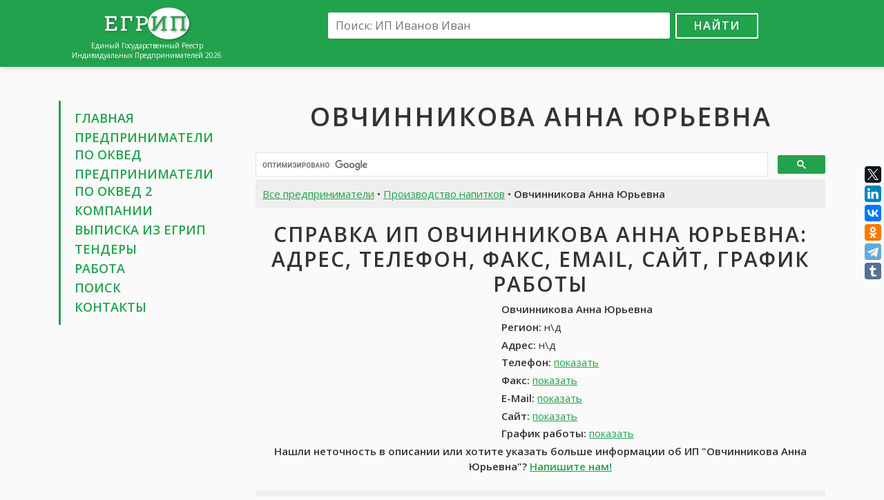

--- FILE ---
content_type: text/html; charset=UTF-8
request_url: https://egripsru.com/ip2/2580192/ovchinnikova-anna-yurevna/
body_size: 7370
content:
<!DOCTYPE html>
<html>
<head>
	<meta charset="utf-8" />
	<title>ИП Овчинникова Анна Юрьевна, н\д: контакты, телефон, адрес, вакансии Овчинникова Анна Юрьевна, отзывы • ЕГРИП России 2026</title>
	<meta name="keywords" content="ИП Овчинникова Анна Юрьевна ОКВЭД 2, ИП Овчинникова Анна Юрьевна н\д ОКВЭД 2, Овчинникова Анна Юрьевна контакты ОКВЭД 2, Овчинникова Анна Юрьевна телефон ОКВЭД 2, Овчинникова Анна Юрьевна адрес ОКВЭД 2, Овчинникова Анна Юрьевна работа ОКВЭД 2, Овчинникова Анна Юрьевна отзывы ОКВЭД 2, Овчинникова Анна Юрьевна отчеты ОКВЭД 2, Овчинникова Анна Юрьевна налоги ОКВЭД 2, Овчинникова Анна Юрьевна найти ОКВЭД 2" />
	<meta name="description" content="Индивидуальный предприниматель Овчинникова Анна Юрьевна, н\д ОКВЭД 2: адрес, телефон, контакты, отзывы, работа. Получить выписку из ЕГРИП для Овчинникова Анна Юрьевна н\д ОКВЭД 2" />
	<link rel="canonical" href="https://egripsru.com/ip2/2580192/ovchinnikova-anna-yurevna/" />
	<meta name="viewport" content="width=device-width, initial-scale=1.0">
	<link href="/css/bootstrap-grid-font.v4.min.css" rel="stylesheet">
	<link href="//fonts.googleapis.com/css?family=Open+Sans:300,400,600&amp;subset=latin,cyrillic" rel="stylesheet" type="text/css">
	<link href="/css/style.css?v=5" rel="stylesheet">
	<link rel="shortcut icon" href="/images/favicon.png" type="image/x-icon">
	<link rel="icon" href="/images/favicon.png" type="image/x-icon">
	<!--[if lt IE 9]>
		<script src="/js/html5.js"></script>
	<![endif]-->
	<meta name="twitter:card" content="summary" />
	<meta name="twitter:site" content="@art_tommy" />
	<meta name="twitter:creator" content="@art_tommy" />
	<meta property="og:type" content="article">
	<meta property="og:title" content="ИП Овчинникова Анна Юрьевна, н\д: контакты, телефон, адрес, вакансии Овчинникова Анна Юрьевна, отзывы • ЕГРИП России 2026">
	<meta property="og:url" content="https://egripsru.com/ip2/2580192/ovchinnikova-anna-yurevna/">
	<meta property="og:description" name="description" content="Индивидуальный предприниматель Овчинникова Анна Юрьевна, н\д ОКВЭД 2: адрес, телефон, контакты, отзывы, работа. Получить выписку из ЕГРИП для Овчинникова Анна Юрьевна н\д ОКВЭД 2">
	<meta property="og:image" content="https://egripsru.com/images/ogimage.jpg">
	
<script>window.yaContextCb=window.yaContextCb||[]</script>
<script src="https://yandex.ru/ads/system/context.js" async></script>
<script src='https://news.2xclick.ru/loader.js' async></script>

<script>
window.yaContextCb.push(() => {
    Ya.Context.AdvManager.render({
        "blockId": "R-A-16469441-1",
        "type": "fullscreen",
        "platform": "desktop"
    })
})
</script>	<script src="/js/main.js?v=5"></script>
</head>

<body>
<div class="wrapper">
	<header class="header">
		<div class="container">
			<div class="row">
				<div class="col-lg-3 col-md-4">
					<div class="logo">
						<a href="/"><img src="/images/logo.png" alt=""></a>
						<div class="site-desc">Единый Государственный Реестр<br>Индивидуальных Предпринимателей 2026</div>
					</div>
				</div>
				<div class="col-lg-9 col-md-8">
					<div class="search-box">
						<form action="/search/" id="cse-search-box">
							<input type="hidden" name="cx" value="partner-pub-6266634573585346:7641767941">
							<input type="hidden" name="cof" value="FORID:10">
							<input type="hidden" name="ie" value="UTF-8">
							<input type="text" name="q" placeholder="Поиск: ИП Иванов Иван"><button name="sa" type="submit">Найти</button>
						</form>
						<div class="adv-top">
													</div>
					</div>
				</div>
			</div>
		</div>
	</header><!-- .header-->

	<main class="main-box">
		<div class="container">
			<div class="row">
				<div class="col-lg-3 col-md-4 sidebar">
					<nav class="nav">
						<ul>
							<li><a href="/">Главная</a></li>
							<li><a href="/ip/">Предприниматели по&nbsp;ОКВЕД</a></li>
							<li><a href="/ip2/" title="Предприниматели по ОКВЕД 2-я редакция">Предприниматели по&nbsp;ОКВЕД&nbsp;2</a></li>
							<li><a href="//egrulbox.ru/" target="_blank">Компании</a>
							<li><a href="//findercom.ru/egrul-egrip/" target="_blank">Выписка из ЕГРИП</a>
							<li><a href="http://xn----8sbwcfcbqkdeghw.xn--p1ai/tender/" target="_blank">Тендеры</a>
							<li><a href="//jobssjob.com/ru/" target="_blank">Работа</a></li>
							<li><a href="/search/">Поиск</a></li>
							<li><a href="/contacts/">Контакты</a></li>
						</ul>
					</nav>
					<div class="adv">
						
<div id='containerId368596'></div>
<script>
    (function(w, d, c, s, t){
        w[c] = w[c] || [];
        w[c].push(function(){
            gnezdo.create({
              
                tizerId: 368596,
                containerId: 'containerId368596'
            });
        });
    })(window, document, 'gnezdoAsyncCallbacks');
</script>					</div>
				</div>
				<div class="col-lg-9 col-md-8 content">
					<h1 class="text-center">Овчинникова Анна Юрьевна</h1>
					<div class="dc adv">
						
<div id="yandex_rtb_R-A-16469441-2"></div>
<script>
window.yaContextCb.push(() => {
    Ya.Context.AdvManager.render({
        "blockId": "R-A-16469441-2",
        "renderTo": "yandex_rtb_R-A-16469441-2"
    })
})
</script>					</div>

										<script>
					(function() {
						var cx = 'partner-pub-6266634573585346:7641767941';
						var gcse = document.createElement('script');
						gcse.type = 'text/javascript';
						gcse.async = true;
						gcse.src = 'https://cse.google.com/cse.js?cx=' + cx;
						var s = document.getElementsByTagName('script')[0];
						s.parentNode.insertBefore(gcse, s);
					})();
					</script>
					<gcse:searchbox-only></gcse:searchbox-only>
								<div class="content-box">
				<div class="page-desc">
					<a href="/ip2/">Все предприниматели</a> • <a href="/ip2/proizvodstvo-napitkov/">Производство напитков</a> • <strong>Овчинникова Анна Юрьевна</strong>
				</div>

				<h2 class="text-center">Справка ИП Овчинникова Анна Юрьевна: адрес, телефон, факс, email, сайт, график работы</h2>
				<div class="row">
					<div class="col-md-5 col-adv">
						
<div id='containerId278786' style='margin:5px 0;'></div>
<script>
(function(w, d, c, s, t){
     w[c] = w[c] || [];
     w[c].push(function(){
          gnezdo.create({
               tizerId: 278786,
               containerId: 'containerId278786'
          });
     });
})(window, document, 'gnezdoAsyncCallbacks');
</script>					</div>
					<div class="col-md-7 col-info" itemscope itemtype="http://schema.org/Organization">
						<p><strong itemprop="name">Овчинникова Анна Юрьевна</strong></p>
						<address itemprop="address" itemscope itemtype="http://schema.org/PostalAddress">
							<p><strong>Регион:</strong> <span itemprop="addressLocality">н\д</span></p>
							<p><strong>Адрес:</strong> <span itemprop="streetAddress">н\д</span></p>
						</address>
						<p><strong>Телефон:</strong> <span itemprop="telephone" data-item>+7 (951) 3142338</span> <span class="clone" itemprop="telephone">+7 (951) 3142338</span></p>
						<p><strong>Факс:</strong> <span itemprop="faxNumber" data-item>+7 (996) 7679349</span> <span class="clone" itemprop="faxNumber">+7 (996) 7679349</span></p>
						<p><strong>E-Mail:</strong> <span itemprop="email" data-item>н\д</span></p>
						<p><strong>Сайт:</strong> <span itemprop="url" data-item>н\д</span></p>
						<p><strong>График работы:</strong> <time itemprop="openingHours" datetime="Mo-Su" data-item>Пн-Пт: 8-20, Сб-Вс: Выходной</time> <time class="clone" itemprop="openingHours" datetime="Mo-Su">Пн-Пт: 8-20, Сб-Вс: Выходной</time></p>
					</div>
				</div>
				<p class="text-center"><strong>Нашли неточность в описании или хотите указать больше информации об ИП "Овчинникова Анна Юрьевна"? <a href="/contacts/">Напишите нам!</a></strong></p>

				<div class="adv adv-box">
					
<div id="yandex_rtb_R-A-16469441-3"></div>
<script>
window.yaContextCb.push(() => {
    Ya.Context.AdvManager.render({
        "blockId": "R-A-16469441-3",
        "renderTo": "yandex_rtb_R-A-16469441-3"
    })
})
</script>				</div>

				<div class="page-desc download-box">
					Подробная информация об ИП <u>Овчинникова Анна Юрьевна, н\д</u>: бухгалтерия, баланс. Скачать банковские реквизиты, тендеры, кредитную историю, налоги Овчинникова Анна Юрьевна. Скачать все одним zip-архивом
				</div>

				<h2>Реквизиты ИП <u>Овчинникова Анна Юрьевна</u>: ОГРНИП, ИНН, ОКПО, ОКАТО (данные из ЕГРИП)</h2>
				<div class="row">
					<div class="col-md-12"><strong>Тип предпринимателя:</strong> Индивидуальный предприниматель</div>
					<div class="col-md-6"><strong>ОГРНИП:</strong> 305165013115518</div>
					<div class="col-md-6"><strong>ИНН:</strong> 165002633190</div>
					<div class="col-md-6"><strong>ОКПО:</strong> н\д</div>
					<div class="col-md-6"><strong>ОКФС:</strong> н\д</div>
					<div class="col-md-6"><strong>ОКОГУ:</strong> н\д</div>
					<div class="col-md-6"><strong>ОКОПФ:</strong> н\д</div>
					<div class="col-md-12"><strong>ОКАТО:</strong> н\д</div>
					<div class="col-md-12"><strong>ОКТМО:</strong> н\д</div>
					<div class="col-md-12"><strong>Регистрирующий орган:</strong> Межрайонная Инспекция Федеральной Налоговой Службы № 18 По Республике Татарстан</div>
					<div class="col-md-6"><strong>Дата внесения в реестр:</strong> 11.05.2005</div>
					<div class="col-md-6"><strong>ГРН записи изменений:</strong> н\д</div>
					<div class="col-md-6"><strong>Объем продаж за год:</strong> <span data-item>более 10 млн руб.</span> <span class="clone">более 10 млн руб.</span></div>
					<div class="col-md-6"><strong>Кредитный рейтинг:</strong> <span data-item>отличный</span> <span class="clone">отличный</span></div>
					<div class="col-md-6"><strong>Постоянный персонал:</strong> <span data-item>примерно 16 чел</span> <span class="clone">примерно 16 чел</span></div>
				</div>
				<h4>Регистрация ИП Овчинникова Анна Юрьевна в ПФР и ФСС</h4>
				<p>Данные о регистрации ИП <u>Овчинникова Анна Юрьевна</u> в Пенсионном Фонде России и Фонде Социального Страхования</p>
				<div class="row">
					<div class="col-md-6"><strong>Регистрационный номер в ПФР:</strong> 864391695195</div>
					<div class="col-md-6"><strong>Дата:</strong> 11.05.2005</div>
				</div>
				<div class="row">
					<div class="col-md-6"><strong>Регистрационный номер в ФСС:</strong> 707663607876747</div>
					<div class="col-md-6"><strong>Дата:</strong> 11.05.2005</div>
				</div>
							<p>ИП <strong>Овчинникова Анна Юрьевна</strong> прекратил свою деятельность н\д. Физическое лицо утратило государственную регистрацию в качестве индивидуального предпринимателя на основании ст.3 Федерального закона от 23.06.2003 №76-ФЗ</p>
							<p><strong><a href="https://findercom.ru/egrul-egrip/" target="_blank">Получить выписку из ЕГРИП ИП Овчинникова Анна Юрьевна</a></strong></p>

				<h2>Основные виды деятельности ИП Овчинникова Анна Юрьевна</h2>
				<p>11.01.2. Производство напитков, смешанных с дистиллированными алкогольными напитками<br>
11.02. Производство вина из винограда<br>
11.06. Производство солода<br>
11.07. Производство безалкогольных напитков; производство минеральных вод и прочих питьевых вод в бутылках</p>

							<h2>Дополнительные виды деятельности ИП Овчинникова Анна Юрьевна</h2>
				<p>05.10.12. Добыча коксующегося угля открытым способом<br>
26.30.13. Производство средств связи, выполняющих функцию систем управления и мониторинга<br>
28.94.4. Производство бытовых швейных машин<br>
46.38.23. Торговля оптовая мукой и макаронными изделиями<br>
93.11. Деятельность спортивных объектов</p>
			
				<div class="adv">
					
<div id='containerId368597'></div>
<script>
    (function(w, d, c, s, t){
        w[c] = w[c] || [];
        w[c].push(function(){
            gnezdo.create({
              
                tizerId: 368597,
                containerId: 'containerId368597'
            });
        });
    })(window, document, 'gnezdoAsyncCallbacks');
</script>				</div>

				<h2>Работа <u>Овчинникова Анна Юрьевна</u>: вакансии. карьера, стажировка. обучение, практика</h2>
				<p>В данный момент открытых вакансий не найдено. Вы можете посмотреть походие вакансии в других компаниях</p>
				<div class="row">
					<div class="col-md-6">
						<ul class="job-list">
											<li>
								<a href="//jobssjob.com/ru/vacancies/4835-operator-domashnego-koll-centra/" target="_blank">Оператор домашнего колл-центра (от 20 000 до 70 000 руб.)</a>
								<div class="job-item">
									<p>Образование: н\д</p>
									<p>Опыт работы: без опыта</p>
									<p>Занятость: частичная занятость</p>
									<p>График работы: удаленная работа</p>
								</div>
							</li>
											<li>
								<a href="//jobssjob.com/ru/vacancies/11471-gruzchik-komplektovshhik/" target="_blank">Грузчик-комплектовщик (от 18 000 до 30 000 руб.)</a>
								<div class="job-item">
									<p>Образование: н\д</p>
									<p>Опыт работы: 1-3 года</p>
									<p>Занятость: полная занятость</p>
									<p>График работы: полный рабочий день</p>
								</div>
							</li>
											<li>
								<a href="//jobssjob.com/ru/vacancies/18843-vrach-pediatr/" target="_blank">Врач-педиатр (от 30 000 до 50 000 руб.)</a>
								<div class="job-item">
									<p>Образование: высшее</p>
									<p>Опыт работы: без опыта</p>
									<p>Занятость: частичная занятость</p>
									<p>График работы: сменный график</p>
								</div>
							</li>
											<li>
								<a href="//jobssjob.com/ru/vacancies/20413-kassir-bez-opyta-r-on-zhbi/" target="_blank">Кассир без опыта (р-он ЖБИ) (от 17 000 до 24 000 руб.)</a>
								<div class="job-item">
									<p>Образование: н\д</p>
									<p>Опыт работы: н\д</p>
									<p>Занятость: полная занятость</p>
									<p>График работы: полный рабочий день</p>
								</div>
							</li>
											<li>
								<a href="//jobssjob.com/ru/vacancies/21198-nachinayushhij-specialist/" target="_blank">Начинающий специалист (от 37 000 руб.)</a>
								<div class="job-item">
									<p>Образование: среднее</p>
									<p>Опыт работы: без опыта</p>
									<p>Занятость: полная занятость</p>
									<p>График работы: полный рабочий день</p>
								</div>
							</li>
											<li>
								<a href="//jobssjob.com/ru/vacancies/24601-izolirovshhik-na-termoizolyacii/" target="_blank">Изолировщик на термоизоляции (от 25 000 до 40 000 руб.)</a>
								<div class="job-item">
									<p>Образование: средне-специальное</p>
									<p>Опыт работы: 3-5 лет</p>
									<p>Занятость: полная занятость</p>
									<p>График работы: полный рабочий день</p>
								</div>
							</li>
										</ul>
					</div>
					<div class="col-md-6">
						<ul class="job-list">
											<li>
								<a href="//jobssjob.com/ru/vacancies/24677-master-uchastka-inzhenernyh-setej/" target="_blank">Мастер участка инженерных сетей (от 30 000 руб.)</a>
								<div class="job-item">
									<p>Образование: высшее</p>
									<p>Опыт работы: 3-5 лет</p>
									<p>Занятость: полная занятость</p>
									<p>График работы: полный рабочий день</p>
								</div>
							</li>
											<li>
								<a href="//jobssjob.com/ru/vacancies/30170-menedzher-po-prodazham-oborudovaniya/" target="_blank">Менеджер по продажам оборудования (от 30 000 руб.)</a>
								<div class="job-item">
									<p>Образование: неполное высшее</p>
									<p>Опыт работы: до 1 года</p>
									<p>Занятость: полная занятость</p>
									<p>График работы: полный рабочий день</p>
								</div>
							</li>
											<li>
								<a href="//jobssjob.com/ru/vacancies/47685-parikmaher-universal/" target="_blank">Парикмахер-универсал (от 60 000 до 80 000 руб.)</a>
								<div class="job-item">
									<p>Образование: н\д</p>
									<p>Опыт работы: 1-3 года</p>
									<p>Занятость: полная занятость</p>
									<p>График работы: сменный график</p>
								</div>
							</li>
											<li>
								<a href="//jobssjob.com/ru/vacancies/77220-regionalnyj-predstavitel-po-volgogradskoj-oblasti/" target="_blank">Региональный представитель по Волгоградской области (от 35 000 до 70 000 руб.)</a>
								<div class="job-item">
									<p>Образование: средне-специальное</p>
									<p>Опыт работы: 1-3 года</p>
									<p>Занятость: частичная занятость</p>
									<p>График работы: удаленная работа</p>
								</div>
							</li>
											<li>
								<a href="//jobssjob.com/ru/vacancies/77687-menedzher-otdela-prodazh/" target="_blank">Менеджер отдела продаж (30 000 руб. + %)</a>
								<div class="job-item">
									<p>Образование: высшее</p>
									<p>Опыт работы: до 1 года</p>
									<p>Занятость: полная занятость</p>
									<p>График работы: полный рабочий день</p>
								</div>
							</li>
											<li>
								<a href="//jobssjob.com/ru/vacancies/77977-menedzher-po-razvitiyu-territorii/" target="_blank">Менеджер по развитию территории (до 30 000 руб.)</a>
								<div class="job-item">
									<p>Образование: н\д</p>
									<p>Опыт работы: 1-3 года</p>
									<p>Занятость: полная занятость</p>
									<p>График работы: н\д</p>
								</div>
							</li>
										</ul>
					</div>
					<div class="col-md-6">
						<ul class="job-list">
										</ul>
					</div>
				</div>
				<div class="page-desc p-box text-center"><a href="//jobssjob.com/ru/" target="_blank">Смотреть все вакансии</a></div>

				<div class="responds-box">
					<h2>Отзывы об ИП Овчинникова Анна Юрьевна в социальных сетях</h2>
					<p>Найти все отзывы для ИП <u>Овчинникова Анна Юрьевна</u>. Оставить отзыв об ИП <u>Овчинникова Анна Юрьевна</u>. Овчинникова Анна Юрьевна во Вконтакте, Facebook, LinkedIn и Google+	</p>
						
					<div id="fb-root"></div>
					<script>(function(d, s, id) {
					  var js, fjs = d.getElementsByTagName(s)[0];
					  if (d.getElementById(id)) return;
					  js = d.createElement(s); js.id = id;
					  js.src = "//connect.facebook.net/ru_RU/sdk.js#xfbml=1&version=v2.5&appId=1206506682700351";
					  fjs.parentNode.insertBefore(js, fjs);
					}(document, 'script', 'facebook-jssdk'));</script>
					<div class="fb-comments" data-href="https://egripsru.com/ip2/2580192/ovchinnikova-anna-yurevna/" data-width="100%" data-numposts="10"></div>

					<script src="//vk.com/js/api/openapi.js?121"></script>
					<script>
						VK.init({apiId: 6936732, onlyWidgets: true});
					</script>
					<div id="vk_comments"></div>
					<script>
						VK.Widgets.Comments("vk_comments", {limit: 10, attach: "*"});
					</script>
				</div>
				
								<p>Похожие предприниматели, конкуренты ИП Овчинникова Анна Юрьевна: <a href="/ip2/2566208/alimova-zhariya-gabdil-mazhitovna/">Алимова Жария Габдиль- Мажитовна</a> | <a href="/ip2/2944252/ryzhenko-natalya-valerevna/">Рыженко Наталья Валерьевна</a> | <a href="/ip2/4282775/filatov-ruslan-vitalevich/">Филатов Руслан Витальевич</a> | <a href="/ip2/4740397/arutyunyan-armenui-mehakovna/">Арутюнян Арменуи Мехаковна</a> | <a href="/ip2/5505650/vasilev-denis-alekseevich/">Васильев Денис Алексеевич</a></p>
								
				<div class="page-desc">Индивидуальный предприниматель Овчинникова Анна Юрьевна зарегистрирован 11 мая 2005 года. Орган госрегистрации - Межрайонная Инспекция Федеральной Налоговой Службы № 18 По Республике Татарстан. ИП был присвоен ОГРН 305165013115518, внесен его ИНН 165002633190. </div>
				<div class="small"><p><strong>ИП Овчинникова Анна Юрьевна</strong> России, зарегистрирован 11.05.2005 в регионе н\д, Россия. При регистрации был присвоен ОГРНИП 305165013115518 и ИНН 165002633190.</p>
<p>Все данные об предпринимателе Овчинникова Анна Юрьевна предоставлены из открытых источников, таких как ЕГРИП, ПФР, ФСС, на основе которых можно составить бухгалтерские и финансовые отчеты, проверить кредитную историю. За прошлый год оборот ИП составил <span data-item-inline>более 10 млн рублей</span>, кредитный рейтинг при этом <span data-item-inline>отличный</span>. В найме у ИП Овчинникова Анна Юрьевна занято <span data-item-inline>примерно 16</span> постоянных сотрудников.</p>
<p>Производство напитков является основным видом деятельности по ОКВЕД 2, включая 4 других видов деятельности.</p>
<p>Также вы можете посмотреть отзывы об Овчинникова Анна Юрьевна, открытые вакансии, расположение Овчинникова Анна Юрьевна на карте. Для более детальной информации вы можете посетить сайт или запросить данные по контактным данным предпринимателя, если они известны.</p>
<p>ИП Овчинникова Анна Юрьевна прекратил свою деятельность . Физическое лицо утратило государственную регистрацию в качестве индивидуального предпринимателя на основании ст.3 Федерального закона от 23.06.2003 №76-ФЗ</p><p>Информация о компании была обновлена 10.01.2026.</p></div>
				<p class="text-center"><strong>Выводы об ИП Овчинникова Анна Юрьевна носят субъективный характер и основаны на информации, размещенной в свободном доступе в сети интернет</strong></p>
				<div class="page-desc">Индивидуальный предприниматель Овчинникова Анна Юрьевна, н\д ОКВЭД 2: адрес, телефон, контакты, отзывы, работа. Получить выписку из ЕГРИП для Овчинникова Анна Юрьевна н\д ОКВЭД 2</div>
			</div>
			
					<div class="adv-box">
<div id="yandex_rtb_R-A-16469441-4"></div>
<script>
window.yaContextCb.push(() => {
    Ya.Context.AdvManager.render({
        "blockId": "R-A-16469441-4",
        "renderTo": "yandex_rtb_R-A-16469441-4"
    })
})
</script></div>
				</div>
			</div>
		</div>
	</main><!-- .content -->

	<footer class="footer">
		<div class="container">
			<a href="//egripsru.com/">ЕГРИП России</a> &copy; 2018-2026 | <a href="/policy/">Политика конфиденциальности</a>
			<!--LiveInternet counter--><script type="text/javascript"><!--
			document.write("<a href='//www.liveinternet.ru/click' "+
			"target=_blank><img src='//counter.yadro.ru/hit?t44.1;r"+
			escape(document.referrer)+((typeof(screen)=="undefined")?"":
			";s"+screen.width+"*"+screen.height+"*"+(screen.colorDepth?
			screen.colorDepth:screen.pixelDepth))+";u"+escape(document.URL)+
			";h"+escape(document.title.substring(0,80))+";"+Math.random()+
			"' alt='' title='LiveInternet' "+
			"border='0' width='10' height='10'><\/a>");
			//--></script><!--/LiveInternet-->
		</div>
	</footer><!-- .footer -->
</div><!-- .wrapper -->

<!-- OneNet promo start <script>
(function(){let place201959 = document.currentScript;let s201959=document.createElement('script');s201959.type='text/javascript';s201959.dataset.type='newpromo';s201959.async=1;s201959.src='https://onenet.ru/api/promo/56818614/201959';place201959.parentNode.insertBefore(s201959,place201959)})()
</script>  OneNet promo end -->

<script src="//yastatic.net/es5-shims/0.0.2/es5-shims.min.js"></script>
<script src="//yastatic.net/share2/share.js"></script>
<div class="ya-share2" data-services="facebook,twitter,gplus,linkedin,vkontakte,odnoklassniki,telegram,tumblr" data-direction="vertical"></div>


</body>
</html>